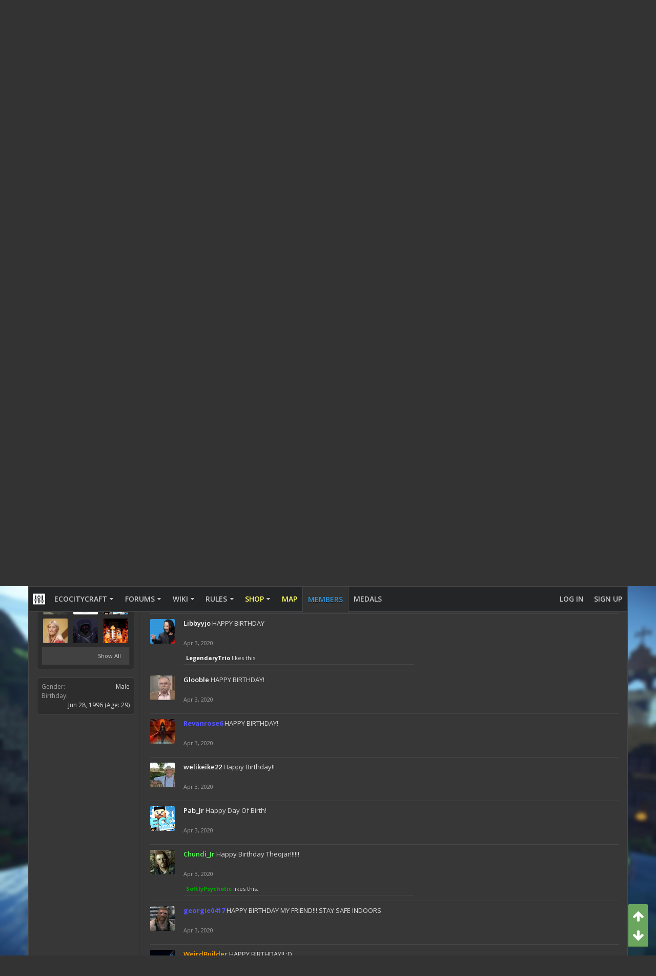

--- FILE ---
content_type: text/html; charset=UTF-8
request_url: https://ecocitycraft.com/forum/members/unknownrider.1777/
body_size: 17069
content:
<!DOCTYPE html>






	
	
		
	




	









	




	




	





	




	
		
	
	
	
		
	


<html id="XenForo" lang="en-US" dir="LTR" class="Public NoJs uix_javascriptNeedsInit LoggedOut NoSidebar  Responsive pageIsLtr   hasTabLinks  hasSearch   is-sidebarOpen hasRightSidebar is-setWidth navStyle_0 pageStyle_0 hasFlexbox" xmlns:fb="http://www.facebook.com/2008/fbml">
<head>


	<meta charset="utf-8" />
	<meta http-equiv="X-UA-Compatible" content="IE=Edge,chrome=1" />
	
		<meta name="viewport" content="width=device-width, initial-scale=1" />
	
	
		<base href="https://ecocitycraft.com/forum/" />
		
	

	<title>UnknownRider | EcoCityCraft Economy</title>

	<noscript><style>.JsOnly, .jsOnly { display: none !important; }</style></noscript>
	<link rel="stylesheet" href="data/bdCache/css/1759384225/c7afb8cabbd138e892b004824c637a53.css" />

	<link rel="stylesheet" href="data/bdCache/css/1759384225/02282040f9d98c6753ef2406d05b8da4.css" />




	<link rel="stylesheet" href="data/bdCache/css/1759384225/47631c94ba44d602f31278a26f25e146.css" />

	<style>
	/*** UIX -- PER USER STYLES ***/

	

	


	

</style>

	<link rel="stylesheet" href="data/bdCache/css/1759384225/f6258e91038557e0682a05e2ddfb7a9e.css" />

	

	<style>
/* Node Styling */
.node.node_3 > .nodeInfo {}.node.node_14 > .nodeInfo {}.node.node_20 > .nodeInfo {}.node.node_28 > .nodeInfo {}.node.node_38 > .nodeInfo {}.node.node_43 > .nodeInfo {}
</style>

	

	

	
	
	

	
	












<link href="styles/uix_dark/uix/css/font-awesome.min.css" rel="stylesheet">
<link href='//fonts.googleapis.com/css?family=Open+Sans:300,400,700,600' rel='stylesheet' type='text/css'>




	




	
	


















	
	<link rel="apple-touch-icon" href="https://ecocitycraft.com/forum/styles/default/xenforo/logo.og.png" />
	<link rel="alternate" type="application/rss+xml" title="RSS feed for EcoCityCraft Economy" href="forums/-/index.rss" />
	
	<link rel="next" href="members/unknownrider.1777/?page=2" />
	<link rel="canonical" href="https://www.ecocitycraft.com/forum/members/unknownrider.1777/" />
	<meta name="description" content="UnknownRider is a member of EcoCityCraft Economy. Builder, Male, 29" />	<meta property="og:site_name" content="EcoCityCraft Economy" />
	<meta property="og:image" content="https://ecocitycraft.com/forum/data/avatars/m/1/1777.jpg?1586793806" />
	<meta property="og:image" content="https://ecocitycraft.com/forum/styles/default/xenforo/logo.og.png" />
	<meta property="og:type" content="profile" />
	<meta property="og:url" content="https://www.ecocitycraft.com/forum/members/unknownrider.1777/" />
	<meta property="og:title" content="UnknownRider" />
	<meta property="og:description" content="UnknownRider is a Builder at EcoCityCraft Economy" />
	
		<meta property="profile:username" content="UnknownRider" />
		<meta property="profile:gender" content="male" />
	
	
	




	
		<meta name="theme-color" content="rgb(52, 152, 219)">
		<meta name="msapplication-TileColor" content="rgb(52, 152, 219)">
	

</head>

<body>

	

	
		

<div id="loginBar">
	<div class="pageContent">
		<span class="helper"></span>
	</div>
	<div class="pageWidth">

		

	</div>
</div>
	

	
		
		<div class="js-uix_panels uix_panels ">
			
				

<aside class="js-sidePanelWrapper sidePanelWrapper  sidePanelWrapper--left">
	<a href="#" class="js-panelMask uix_panelMask"></a>
	
		<div class="sidePanel sidePanel--nav">
			<nav>
<ul class="sidePanel__navTabs">
	
							<!-- home -->
							


								<!-- extra tabs: home -->



								
								
									
										
											<li class="navTab articles ">
								
												<a href="https://ecocitycraft.com/forum/articles/" class="navLink">EcoCityCraft</a>
												<a href="https://ecocitycraft.com/forum/articles/" class="SplitCtrl"><i class="uix_icon js-offcanvasIcon uix_icon-expandDropdown"></i></a>
									
												<div class="tabLinks">
													<ul class="secondaryContent blockLinksList">
	<li><a href="https://ecocitycraft.com">ECC Forums</a></li>
	<li><a href="https://ecocitycraft.com/aem">AEM Forums</a></li>
	<li style="width: 50px; height: 10px;"></li>
	
	<li><a href="find-new/posts" rel="nofollow">Recent Posts</a></li>
	<li><a href="recent-activity/">Recent Activity</a></li>
	<li style="width: 50px; height: 10px;"></li>
	
</ul>
												</div>
											</li>
										
									
								
								


								<!-- forums -->
								
									
										<li class="navTab forums ">
											<a href="https://ecocitycraft.com/forum/" class="navLink">Forums</a>
											<a href="https://ecocitycraft.com/forum/" class="SplitCtrl"><i class="uix_icon js-offcanvasIcon uix_icon-expandDropdown"></i></a>
								
											<div class="tabLinks">
									
													<ul class="secondaryContent blockLinksList">
													


														
														<li><a href="search/?type=post">Search Forums</a></li>
														
														<li><a href="find-new/posts" rel="nofollow">Recent Posts</a></li>
													


													</ul>
									
											</div>
										</li>
								
								

								<!-- extra tabs: middle -->



								
								
									
										
											<li class="navTab wiki ">
								
											<a href="https://ecocitycraft.com/forum/wiki/" class="navLink">Wiki</a>
											<a href="https://ecocitycraft.com/forum/wiki/" class="SplitCtrl"><i class="uix_icon js-offcanvasIcon uix_icon-expandDropdown"></i></a>
								
											<div class="tabLinks">
												<ul class="secondaryContent blockLinksList">
	<li><a href="wiki/">Wiki Index</a></li>

	<li style="width: 50px; height: 10px;"></li>
	<li><a href="wiki/special">Special:</a></li>
	<li><a href="wiki/special/pages">Page List</a></li>
	
		<li><a href="wiki/special/recent">Recent Activity</a></li>
	

	
</ul>
											</div>
										</li>
										
									
								
									
										
											<li class="navTab nodetab64 ">
								
											<a href="https://ecocitycraft.com/forum/link-forums/rules.64/" class="navLink">Rules</a>
											<a href="https://ecocitycraft.com/forum/link-forums/rules.64/" class="SplitCtrl"><i class="uix_icon js-offcanvasIcon uix_icon-expandDropdown"></i></a>
								
											<div class="tabLinks">
												<ul class="secondaryContent blockLinksList">
	

	
	

	





<li class="natMenuLevel0">
	
		<a href="link-forums/server-rules.51/" >Server Rules</a>
	
</li>


<li class="natMenuLevel0">
	
		<a href="link-forums/forum-rules.82/" >Forum Rules</a>
	
</li>


<li class="natMenuLevel0">
	
		<a href="link-forums/discord-rules.58/" >Discord Rules</a>
	
</li>


<li class="natMenuLevel0">
	
		<a href="link-forums/main-user-agreement-disclaimer.57/" >Main User Agreement &amp; Disclaimer</a>
	
</li>





</ul>
											</div>
										</li>
										
									
								
									
										
											<li class="navTab nodetab59 ">
								
											<a href="https://ecocitycraft.com/forum/categories/shop.59/" class="navLink">Shop</a>
											<a href="https://ecocitycraft.com/forum/categories/shop.59/" class="SplitCtrl"><i class="uix_icon js-offcanvasIcon uix_icon-expandDropdown"></i></a>
								
											<div class="tabLinks">
												<ul class="secondaryContent blockLinksList">
	

	
	

	





<li class="natMenuLevel0">
	
		<a href="link-forums/java-shop.162/" >Java Shop</a>
	
</li>


<li class="natMenuLevel0">
	
		<a href="link-forums/bedrock-shop.257/" >Bedrock Shop</a>
	
</li>


<li class="natMenuLevel0">
	
		<a href="link-forums/forum-upgrades.75/" >Forum Upgrades</a>
	
</li>





</ul>
											</div>
										</li>
										
									
								
									
										
											<li class="navTab nodetab256 ">
												<a href="https://ecocitycraft.com/forum/link-forums/map.256/" class="navLink">Map</a>
											</li>
										
									
								
								


								<!-- members -->
								
									
											<li class="navTab members selected">

												<a href="https://ecocitycraft.com/forum/members/" class="navLink">Members</a>
												<a href="https://ecocitycraft.com/forum/members/" class="SplitCtrl"><i class="uix_icon js-offcanvasIcon uix_icon-expandDropdown"></i></a>
									
												<div class="tabLinks">
									
													<ul class="secondaryContent blockLinksList">
													
														<li><a href="members/">Notable Members</a></li>
														<li><a href="members/list">Registered Members</a></li>
														<li><a href="online/">Current Visitors</a></li>
														<li><a href="recent-activity/">Recent Activity</a></li>
														<li><a href="find-new/profile-posts">New Profile Posts</a></li>
													
													</ul>
									
											</div>
										</li>
								

								<!-- extra tabs: end -->



								
								
									
										
											<li class="navTab bdMedal ">
												<a href="help/medals" class="navLink">Medals</a>
											</li>
										
									
								
								

	

</ul>
</nav>
		</div>
	
</aside>
			
			
				

<aside class="js-sidePanelWrapper sidePanelWrapper  sidePanelWrapper--right">
	<a href="#" class="js-panelMask uix_panelMask"></a>
	
		
			<div class="sidePanel sidePanel--login">
				<form action="login/login" method="post" class="xenForm--uixLoginForm xenForm">

	<dl class="ctrlUnit fullWidth">
		<dt><label for="ctrl_pageLogin_login">Your name or email address:</label></dt>
		<dd><input type="text" name="login" value="" id="ctrl_pageLogin_login" class="textCtrl uix_fixIOSClickInput" tabindex="21" /></dd>
	</dl>

	<dl class="ctrlUnit fullWidth">
		<dt><label for="ctrl_pageLogin_password">Password:</label></dt>
		<dd>
			<input type="password" name="password" class="textCtrl uix_fixIOSClickInput" id="ctrl_pageLogin_password" tabindex="22" />
			<div><a href="lost-password/" class="OverlayTrigger OverlayCloser" tabindex="26">Forgot your password?</a></div>
		</dd>
	</dl>

	

	<dl class="ctrlUnit submitUnit">
		<dd>
			<input type="submit" class="button primary" value="Log in" data-loginPhrase="Log in" data-signupPhrase="Sign up" tabindex="24" />
			<label class="rememberPassword"><input type="checkbox" name="remember" value="1" id="ctrl_pageLogin_remember" tabindex="23" /> Stay logged in</label>
		</dd>
	</dl>

	

	<input type="hidden" name="cookie_check" value="1" />
	<input type="hidden" name="_xfToken" value="" />
	<input type="hidden" name="redirect" value="/forum/members/unknownrider.1777/" />
	

</form>
			</div>
		
	
</aside>
			

			<div class="mainPanelWrapper">
				<a href="#" class="js-panelMask uix_panelMask"></a>

	

	


	
<span id="bookmarks"></span>




<div class="uix_wrapperFix" style="height: 1px; margin-bottom: -1px;"></div>

<div id="uix_wrapper">
<div class="uix_wrapperFix" style="height: 1px; margin-bottom: -1px;"></div>

<div id="headerMover">
	<div id="headerProxy"></div>
<header>
	


<div id="header">
	



	

	
		<div id="logoBlock" class="header__blockItem withSearch">

	
	<div class="pageWidth">
	

		<div class="pageContent">

		

		
		<div id="logo"><a href="https://ecocitycraft.com/forum/">
			<span></span>
			<img src="/forum/Best Minecraft Servers.png" alt="EcoCityCraft Economy" />
			
		</a></div>
		

		
			

<div id="searchBar" class="hasSearchButton">
	
	<i id="QuickSearchPlaceholder" class="uix_icon uix_icon-search" title="Search"></i>

	
		

	

	<div id="uix_searchMinimal">
		<form action="search/search" method="post">
			<i id="uix_searchMinimalClose" class="uix_icon uix_icon-close"  title="Close"></i>
			<i id="uix_searchMinimalOptions" class="uix_icon uix_icon-cog" title="Options"></i>
			<div id="uix_searchMinimalInput" >
				<input type="search" name="keywords" value="" placeholder="Search..." results="0" />
			</div>
			<input type="hidden" name="_xfToken" value="" />
		</form>
	</div>





	


	<fieldset id="QuickSearch">
		<form action="search/search" method="post" class="formPopup">

			<div class="primaryControls">
				<!-- block: primaryControls -->
				<i class="uix_icon uix_icon-search" onclick="if (!window.__cfRLUnblockHandlers) return false; $(&quot;#QuickSearch form&quot;).submit()" data-cf-modified-391699d717fcfc25cd980391-=""></i>
				<input type="search" name="keywords" value="" class="textCtrl" placeholder="Search..." results="0" title="Enter your search and hit enter" id="QuickSearchQuery" />
				<!-- end block: primaryControls -->
			</div>

			<div class="secondaryControls">
				<div class="controlsWrapper">

					<!-- block: secondaryControls -->
					<dl class="ctrlUnit">
						<dt></dt>
						<dd><ul>
							<li><label><input type="checkbox" name="title_only" value="1"
								id="search_bar_title_only" class="AutoChecker"
								data-uncheck="#search_bar_thread" /> Search titles only</label></li>
						</ul></dd>
					</dl>

					<dl class="ctrlUnit">
						<dt><label for="searchBar_users">Posted by Member:</label></dt>
						<dd>
							<input type="text" name="users" value="" class="textCtrl AutoComplete" id="searchBar_users" />
							<p class="explain">Separate names with a comma.</p>
						</dd>
					</dl>

					<dl class="ctrlUnit">
						<dt><label for="searchBar_date">Newer Than:</label></dt>
						<dd><input type="date" name="date" value="" class="textCtrl" id="searchBar_date" /></dd>
					</dl>

					
				</div>
				<!-- end block: secondaryControls -->

				<dl class="ctrlUnit submitUnit">
					<dt></dt>
					<dd>
						<input type="submit" value="Search" class="button primary Tooltip" title="Find Now" />
						<a href="search/" class="button moreOptions Tooltip" title="Advanced Search">More...</a>
						<div class="Popup" id="commonSearches">
							<a rel="Menu" class="button NoPopupGadget Tooltip" title="Useful Searches" data-tipclass="flipped"><span class="arrowWidget"></span></a>
							<div class="Menu">
								<div class="primaryContent menuHeader">
									<h3>Useful Searches</h3>
								</div>
								<ul class="secondaryContent blockLinksList">
									<!-- block: useful_searches -->
									<li><a href="find-new/posts?recent=1" rel="nofollow">Recent Posts</a></li>
									
									<!-- end block: useful_searches -->
								</ul>
							</div>
						</div>
					</dd>
				</dl>

			</div>

			<input type="hidden" name="_xfToken" value="" />
		</form>
	</fieldset>
	

</div>
		

		<span class="helper"></span>
		</div>
	</div>
</div>
	

	



<div id="navigation" class="header__blockItem  stickyTop">
	<div class="sticky_wrapper">
		<div class="uix_navigationWrapper">
		
		<div class="pageWidth">
		
			<div class="pageContent">
				<nav>
					<div class="navTabs">
						
							<ul class="publicTabs navLeft">

							
							<li id="logo_small">
								<a href="https://ecocitycraft.com/forum/">
								
									<img src="styles/uix_dark/uix/logo_small.png">
								
								</a>
							</li>
							

							





	

	
		
	


	

	
		
	













	<li class="navTab  navTab--panelTrigger navTab--navPanelTrigger PopupClosed">
		<a class="navLink js-leftPanelTrigger" href="#">
			<i class="uix_icon uix_icon-menu"></i><span class="trigger__phrase">Menu</span>
		</a>
	</li>



							<!-- home -->
							


								<!-- extra tabs: home -->



								
								
									
										
											<li class="navTab articles Popup PopupControl PopupClosed">
												<a href="https://ecocitycraft.com/forum/articles/" class="navLink">EcoCityCraft</a>
												<a href="https://ecocitycraft.com/forum/articles/" class="SplitCtrl" rel="Menu"></a>
												<div class="Menu JsOnly tabMenu articlesTabLinks">
													
														<div class="primaryContent menuHeader">
															<h3>EcoCityCraft</h3>
															<div class="muted">Quick Links</div>
														</div>
														<ul class="secondaryContent blockLinksList">
	<li><a href="https://ecocitycraft.com">ECC Forums</a></li>
	<li><a href="https://ecocitycraft.com/aem">AEM Forums</a></li>
	<li style="width: 50px; height: 10px;"></li>
	
	<li><a href="find-new/posts" rel="nofollow">Recent Posts</a></li>
	<li><a href="recent-activity/">Recent Activity</a></li>
	<li style="width: 50px; height: 10px;"></li>
	
</ul>
														
													
												</div>
											</li>
										
									
								
								


								<!-- forums -->
								
									
										<li class="navTab forums Popup PopupControl PopupClosed">
											<a href="https://ecocitycraft.com/forum/" class="navLink">Forums</a>
											<a href="https://ecocitycraft.com/forum/" class="SplitCtrl" rel="Menu"></a>
	
											<div class="Menu JsOnly tabMenu forumsTabLinks">
												
													<div class="primaryContent menuHeader">
														<h3>Forums</h3>
														<div class="muted">Quick Links</div>
													</div>
									
													<ul class="secondaryContent blockLinksList">
													


														
														<li><a href="search/?type=post">Search Forums</a></li>
														
														<li><a href="find-new/posts" rel="nofollow">Recent Posts</a></li>
													


													</ul>
									
													
												
									
											</div>
										</li>
								
								

								<!-- extra tabs: middle -->



								
								
									
										
										<li class="navTab wiki Popup PopupControl PopupClosed">
	
											<a href="https://ecocitycraft.com/forum/wiki/" class="navLink">Wiki</a>
											<a href="https://ecocitycraft.com/forum/wiki/" class="SplitCtrl" rel="Menu"></a>
											
											<div class="Menu JsOnly tabMenu wikiTabLinks">
												
													<div class="primaryContent menuHeader">
														<h3>Wiki</h3>
														<div class="muted">Quick Links</div>
													</div>
													<ul class="secondaryContent blockLinksList">
	<li><a href="wiki/">Wiki Index</a></li>

	<li style="width: 50px; height: 10px;"></li>
	<li><a href="wiki/special">Special:</a></li>
	<li><a href="wiki/special/pages">Page List</a></li>
	
		<li><a href="wiki/special/recent">Recent Activity</a></li>
	

	
</ul>
													
												
											</div>
										</li>
										
									
								
									
										
										<li class="navTab nodetab64 Popup PopupControl PopupClosed">
	
											<a href="https://ecocitycraft.com/forum/link-forums/rules.64/" class="navLink">Rules</a>
											<a href="https://ecocitycraft.com/forum/link-forums/rules.64/" class="SplitCtrl" rel="Menu"></a>
											
											<div class="Menu JsOnly tabMenu nodetab64TabLinks">
												
													<div class="primaryContent menuHeader">
														<h3>Rules</h3>
														<div class="muted">Quick Links</div>
													</div>
													<ul class="secondaryContent blockLinksList">
	

	
	

	





<li class="natMenuLevel0">
	
		<a href="link-forums/server-rules.51/" >Server Rules</a>
	
</li>


<li class="natMenuLevel0">
	
		<a href="link-forums/forum-rules.82/" >Forum Rules</a>
	
</li>


<li class="natMenuLevel0">
	
		<a href="link-forums/discord-rules.58/" >Discord Rules</a>
	
</li>


<li class="natMenuLevel0">
	
		<a href="link-forums/main-user-agreement-disclaimer.57/" >Main User Agreement &amp; Disclaimer</a>
	
</li>





</ul>
													
												
											</div>
										</li>
										
									
								
									
										
										<li class="navTab nodetab59 Popup PopupControl PopupClosed">
	
											<a href="https://ecocitycraft.com/forum/categories/shop.59/" class="navLink">Shop</a>
											<a href="https://ecocitycraft.com/forum/categories/shop.59/" class="SplitCtrl" rel="Menu"></a>
											
											<div class="Menu JsOnly tabMenu nodetab59TabLinks">
												
													<div class="primaryContent menuHeader">
														<h3>Shop</h3>
														<div class="muted">Quick Links</div>
													</div>
													<ul class="secondaryContent blockLinksList">
	

	
	

	





<li class="natMenuLevel0">
	
		<a href="link-forums/java-shop.162/" >Java Shop</a>
	
</li>


<li class="natMenuLevel0">
	
		<a href="link-forums/bedrock-shop.257/" >Bedrock Shop</a>
	
</li>


<li class="natMenuLevel0">
	
		<a href="link-forums/forum-upgrades.75/" >Forum Upgrades</a>
	
</li>





</ul>
													
												
											</div>
										</li>
										
									
								
									
										
											<li class="navTab nodetab256 PopupClosed">
												<a href="https://ecocitycraft.com/forum/link-forums/map.256/" class="navLink">Map</a>
												
											</li>
										
									
								
								


								<!-- members -->
								
									
										<li class="navTab members selected">
	
											<a href="https://ecocitycraft.com/forum/members/" class="navLink">Members</a>
											<a href="https://ecocitycraft.com/forum/members/" class="SplitCtrl" rel="Menu"></a>
	
											<div class="tabLinks membersTabLinks">
												
													<div class="primaryContent menuHeader">
														<h3>Members</h3>
														<div class="muted">Quick Links</div>
													</div>
									
													<ul class="secondaryContent blockLinksList">
													
														<li><a href="members/">Notable Members</a></li>
														<li><a href="members/list">Registered Members</a></li>
														<li><a href="online/">Current Visitors</a></li>
														<li><a href="recent-activity/">Recent Activity</a></li>
														<li><a href="find-new/profile-posts">New Profile Posts</a></li>
													
													</ul>
									
													
												
									
											</div>
										</li>
								

								<!-- extra tabs: end -->



								
								
									
										
											<li class="navTab bdMedal PopupClosed">
												<a href="help/medals" class="navLink">Medals</a>
												
											</li>
										
									
								
								

								<!-- responsive popup -->
								<li class="navTab navigationHiddenTabs navTab--justIcon Popup PopupControl PopupClosed" style="display:none">

									<a rel="Menu" class="navLink NoPopupGadget uix_dropdownDesktopMenu"><i class="uix_icon uix_icon-navOverflow"></i><span class="uix_hide menuIcon">Menu</span></a>

									<div class="Menu JsOnly blockLinksList primaryContent" id="NavigationHiddenMenu"></div>
								</li>

								
								<!-- no selection -->
								
								

								
									
									
								

							</ul>


							


								<ul class="navRight visitorTabs">

								

									

									

									

									
										

	<li class="navTab login PopupClosed">
		
			<a href="login/" class="navLink uix_dropdownDesktopMenu OverlayTrigger" data-cacheOverlay="false">
				
				<strong class="loginText">Log in</strong>
			</a>
		

		

	</li>

	
	<li class="navTab register PopupClosed">
		<a href="register/" class="navLink">
			
			<strong>Sign up</strong>
		</a>
	</li>
	


									

									

									





	

	
		
	


	

	
		
	











									

								

								</ul>

							

							


						
					</div>

				<span class="helper"></span>

				</nav>
			</div>
		</div>
		</div>
	</div>
</div>



	
</div>

	
	
</header>

<div id="content" class="member_view">
	
	<div class="pageWidth">
		<div class="pageContent">
	
			<!-- main content area -->

			

			

			
			
			<div class="breadBoxTop  ">
				
				

<nav>

	

	
		
			
		
	

	<fieldset class="breadcrumb">
		<a href="misc/quick-navigation-menu" class="OverlayTrigger jumpMenuTrigger" data-cacheOverlay="true" title="Open quick navigation"><i class="uix_icon uix_icon-sitemap"></i><!--Jump to...--></a>

		<div class="boardTitle"><strong>EcoCityCraft Economy</strong></div>

		<span class="crumbs">
			
				<span class="crust homeCrumb" itemscope="itemscope" itemtype="http://data-vocabulary.org/Breadcrumb">
					<a href="https://ecocitycraft.com/forum/articles/" class="crumb" rel="up" itemprop="url"><span itemprop="title"><i class="uix_icon uix_icon-home" title="EcoCityCraft"></i><span class="uix_breadcrumb__home__title">EcoCityCraft</span></span></a>
					<span class="arrow"><span></span></span>
				</span>
			

			
				<span class="crust selectedTabCrumb" itemscope="itemscope" itemtype="http://data-vocabulary.org/Breadcrumb">
					<a href="https://ecocitycraft.com/forum/members/" class="crumb" rel="up" itemprop="url"><span itemprop="title">Members</span></a>
					<span class="arrow"><span>&gt;</span></span>
				</span>
			

			
				
					<span class="crust" itemscope="itemscope" itemtype="http://data-vocabulary.org/Breadcrumb">
						<a href="https://ecocitycraft.com/forum/members/unknownrider.1777/" class="crumb" rel="up" itemprop="url"><span itemprop="title">UnknownRider</span></a>
						<span class="arrow"><span>&gt;</span></span>
					</span>
				
			
		</span>
	</fieldset>
</nav>
				
			</div>
			
			

			

			

			

			


	
	
	
	
	

	


	

			
				<div class="mainContainer_noSidebar">
			
					<div class="mainContent">
						<!--[if lt IE 8]>
							<p class="importantMessage">You are using an out of date browser. It  may not display this or other websites correctly.<br />You should upgrade or use an <a href="https://www.google.com/chrome/browser/" target="_blank">alternative browser</a>.</p>
						<![endif]-->

						
						
						
	

	


						
						

						

						
						
						

						

						<!-- main template -->
						
	





	



 




	







<div class="profilePage" itemscope="itemscope" itemtype="http://data-vocabulary.org/Person">

	<div class="mast">
		<div class="avatarScaler">
			
				<span class="Av1777l">
					<img src="https://ecocitycraft.com/forum/data/avatars/l/1/1777.jpg?1586793806" alt="UnknownRider" style="left: 0px; top: 0px; " itemprop="photo" />
				</span>
			
		</div>
		

		
                             

		<div class="section infoBlock">
			<div class="secondaryContent pairsJustified">

				
				
					<dl><dt>Last Activity:</dt>
						<dd>
						
							<abbr class="uix_DateTime" data-time="1769038868" data-diff="78087" data-datestring="Jan 21, 2026" data-timestring="6:41 PM">Jan 21, 2026 at 6:41 PM</abbr>
						
						</dd></dl>
				

				<dl><dt>Joined:</dt>
					<dd>
					
						Nov 10, 2011
					
					</dd></dl>

				<dl><dt>Messages:</dt>
					<dd>3,163</dd></dl>

				<dl></dl>

				
					<dl><dt>Trophy Points:</dt>
						<dd><a href="members/unknownrider.1777/trophies" class="OverlayTrigger">44,510</a></dd></dl>
				
				
                

				




	
	<dl>
		<dt>Positive ratings received:</dt>
			<dd class='dark_postrating_positive'>879</dd>
	</dl>
	


	
			
	




			</div>
		</div>

		


<div class="section">
	<h3 class="subHeading textWithCount">
		<span class="text">Post Ratings</span>
	</h3>
	<div class="primaryContent" style="padding:0">
				
		<table class="dark_postrating_member">
			<tr>
				<th></th>
				<th>Received:</th>
				<th>Given:</th>
			</tr>
			
			
				
					<tr>
						<td class='muted'><img src="styles/default/xenforo/clear.png" alt="Like" title="Like" style="background: url('styles/dark/ratings/spritesheet.png') no-repeat 0px -32px; width: 16px; height: 16px;" /></td>
																																																			
<td class="dark_postrating_positive">208</td>
<td class="dark_postrating_positive">14</td>
																															
					</tr>
				
			
				
					<tr>
						<td class='muted'><img src="styles/default/xenforo/clear.png" alt="Agree" title="Agree" style="background: url('styles/dark/ratings/spritesheet.png') no-repeat 0px -16px; width: 16px; height: 16px;" /></td>
																																																			
<td class="dark_postrating_positive">178</td>
<td class="dark_postrating_positive">13</td>
																															
					</tr>
				
			
				
					<tr>
						<td class='muted'><img src="styles/default/xenforo/clear.png" alt="Winner" title="Winner" style="background: url('styles/dark/ratings/spritesheet.png') no-repeat 0px -192px; width: 16px; height: 16px;" /></td>
																																																			
<td class="dark_postrating_positive">409</td>
<td class="dark_postrating_positive">43</td>
																															
					</tr>
				
			
				
					<tr>
						<td class='muted'><img src="styles/default/xenforo/clear.png" alt="Informative" title="Informative" style="background: url('styles/dark/ratings/spritesheet.png') no-repeat 0px -96px; width: 16px; height: 16px;" /></td>
																																																			
<td class="dark_postrating_positive">18</td>
<td class="dark_postrating_positive">0</td>
																															
					</tr>
				
			
				
					<tr>
						<td class='muted'><img src="styles/default/xenforo/clear.png" alt="Friendly" title="Friendly" style="background: url('styles/dark/ratings/spritesheet.png') no-repeat 0px -112px; width: 16px; height: 16px;" /></td>
																																																			
<td class="dark_postrating_positive">53</td>
<td class="dark_postrating_positive">16</td>
																															
					</tr>
				
			
				
					<tr>
						<td class='muted'><img src="styles/default/xenforo/clear.png" alt="Useful" title="Useful" style="background: url('styles/dark/ratings/spritesheet.png') no-repeat 0px 0px; width: 16px; height: 16px;" /></td>
																																																			
<td class="dark_postrating_positive">2</td>
<td class="dark_postrating_positive">0</td>
																															
					</tr>
				
			
				
					<tr>
						<td class='muted'><img src="styles/default/xenforo/clear.png" alt="Optimistic" title="Optimistic" style="background: url('styles/dark/ratings/spritesheet.png') no-repeat 0px -64px; width: 16px; height: 16px;" /></td>
																																																			
<td class="dark_postrating_positive">4</td>
<td class="dark_postrating_positive">2</td>
																															
					</tr>
				
			
				
					<tr>
						<td class='muted'><img src="styles/default/xenforo/clear.png" alt="Creative" title="Creative" style="background: url('styles/dark/ratings/spritesheet.png') no-repeat 0px -80px; width: 16px; height: 16px;" /></td>
																																																			
<td class="dark_postrating_positive">7</td>
<td class="dark_postrating_positive">1</td>
																															
					</tr>
				
			
				
					<tr>
						<td class='muted'><img src="styles/dark/ratings/happy.png" alt="Happy" title="Happy" /></td>
																																																			
<td class="dark_postrating_positive">0</td>
<td class="dark_postrating_positive">0</td>
																															
					</tr>
				
			
				
					<tr>
						<td class='muted'><img src="styles/dark/ratings/sad.png" alt="Sad" title="Sad" /></td>
																																																			
<td>0</td>
<td>0</td>
																															
					</tr>
				
			
				
					<tr>
						<td class='muted'><img src="styles/dark/ratings/thonk.png" alt="Thonk" title="Thonk" /></td>
																																																			
<td>0</td>
<td>0</td>
																															
					</tr>
				
			
				
					<tr>
						<td class='muted'><img src="styles/dark/ratings/potato.png" alt="Potato" title="Potato" /></td>
																																																			
<td>24</td>
<td>57</td>
																															
					</tr>
				
			
			
		</table>
	</div>
</div>




<div class="section MedalsBlock">
	<h3 class="subHeading textWithCount" title="UnknownRider was awarded 4 medals.">
		<span class="text">Awarded Medals</span>
		<a href="members/unknownrider.1777/medals" class="count OverlayTrigger">4</a>
	</h3>
	<div class="primaryContent MedalHeap">
		<ol>
			
				<li>
					<a href="members/unknownrider.1777/medals"
						class="Tooltip"
						title="EcoLeader Medal, Awarded: Sep 5, 2014"
						data-offsetY="-19"
						style="display: inline-block"><img src="data/medal/48_1400044211m.jpg" class="size-m" width="24" height="24" /></a>
					</a>
				</li>
			
				<li>
					<a href="members/unknownrider.1777/medals"
						class="Tooltip"
						title="Skyblock Medal, Awarded: Oct 1, 2019"
						data-offsetY="-19"
						style="display: inline-block"><img src="data/medal/93_1522963156m.jpg" class="size-m" width="24" height="24" /></a>
					</a>
				</li>
			
				<li>
					<a href="members/unknownrider.1777/medals"
						class="Tooltip"
						title="Event Medal, Awarded: Apr 12, 2014"
						data-offsetY="-19"
						style="display: inline-block"><img src="data/medal/44_1428268356m.jpg" class="size-m" width="24" height="24" /></a>
					</a>
				</li>
			
				<li>
					<a href="members/unknownrider.1777/medals"
						class="Tooltip"
						title="Trophy Forum Medal Achievement, Awarded: Nov 9, 2020"
						data-offsetY="-19"
						style="display: inline-block"><img src="data/medal/90_1511559993m.jpg" class="size-m" width="24" height="24" /></a>
					</a>
				</li>
			
		</ol>
	</div>
	
</div>

		
		<div class="followBlocks">
			

			
				<div class="section infoBlock">
					<div class="secondaryContent">
					<h3 class="textWithCount" title="UnknownRider is being followed by 48 members.">
						<span class="text">Followers</span>
						<a href="members/unknownrider.1777/followers" class="count OverlayTrigger">48</a>
					</h3>
					<div class="avatarHeap">
						<ol>
						
							<li>
								<a href="members/maco20047.18086/" class="avatar Av18086s Tooltip" title="Maco20047" itemprop="contact" data-avatarhtml="true"><span class="img s" style="background-image: url('data/avatars/s/18/18086.jpg?1396329437')">Maco20047</span></a>
							</li>
						
							<li>
								<a href="members/berlywright.18490/" class="avatar Av18490s Tooltip" title="berlywright" itemprop="contact" data-avatarhtml="true"><span class="img s" style="background-image: url('data/avatars/s/18/18490.jpg?1376437237')">berlywright</span></a>
							</li>
						
							<li>
								<a href="members/grubmatt.160785/" class="avatar Av160785s Tooltip" title="grubmatt" itemprop="contact" data-avatarhtml="true"><span class="img s" style="background-image: url('styles/uix_dark/xenforo/avatars/avatar_male_s.png')">grubmatt</span></a>
							</li>
						
							<li>
								<a href="members/izzybellau.11369/" class="avatar Av11369s Tooltip" title="Izzybellau" itemprop="contact" data-avatarhtml="true"><span class="img s" style="background-image: url('data/avatars/s/11/11369.jpg?1458191024')">Izzybellau</span></a>
							</li>
						
							<li>
								<a href="members/furyfudge.19265/" class="avatar Av19265s Tooltip" title="FuryFudge" itemprop="contact" data-avatarhtml="true"><span class="img s" style="background-image: url('data/avatars/s/19/19265.jpg?1563148134')">FuryFudge</span></a>
							</li>
						
							<li>
								<a href="members/ninjaboy3113.21517/" class="avatar Av21517s Tooltip" title="Ninjaboy3113" itemprop="contact" data-avatarhtml="true"><span class="img s" style="background-image: url('data/avatars/s/21/21517.jpg?1417568431')">Ninjaboy3113</span></a>
							</li>
						
						</ol>
					</div>
					
						<div class="sectionFooter"><a href="members/unknownrider.1777/followers" class="OverlayTrigger">Show All</a></div>
					
					</div>
				</div>
			
		</div>
		

		

		
		<div class="section infoBlock">
			<dl class="secondaryContent pairsJustified">
			
				
					<dl><dt>Gender:</dt>
						<dd>Male</dd></dl>
				

				
					<dl><dt>Birthday:</dt>
						<dd><span class="dob">Jun 28, 1996</span> <span class="age">(Age: 29)</span></dd></dl>
				

				

				

				
			
			</dl>
		</div>
		
		
			
		

		
		

	</div>

	<div class="mainProfileColumn">

		<div class="section primaryUserBlock">
			<div class="mainText secondaryContent">
				<div class="followBlock">
					
					
				</div>

				<h1 itemprop="name" class="username"><span class="style2">UnknownRider</span></h1>

				<p class="userBlurb">
					<span class="userTitle" itemprop="title">Builder</span>, Male, 29
				</p>
				
					<div class="userBanners">
						<em class="userBanner builder " itemprop="title"><span class="before"></span><strong>Builder ⛰️</strong><span class="after"></span></em>
<em class="userBanner execoleader " itemprop="title"><span class="before"></span><strong>Ex-EcoLeader ⚜️⚜️⚜️</strong><span class="after"></span></em>
					</div>
				

				<p class="userStatus" id="UserStatus">I have ascended. <span class="DateTime" title="Sep 3, 2020 at 3:28 AM">Sep 3, 2020</span></p>

				
					<dl class="pairsInline lastActivity">
						<dt>UnknownRider was last seen:</dt>
						<dd>
							
								<abbr class="DateTime" data-time="1769038868" data-diff="78087" data-datestring="Jan 21, 2026" data-timestring="6:41 PM">Jan 21, 2026 at 6:41 PM</abbr>
							
						</dd>
					</dl>
				
			</div>
			<ul class="tabs mainTabs Tabs" data-panes="#ProfilePanes > li" data-history="on">
				<li><a href="/forum/members/unknownrider.1777/#profilePosts">Profile Posts</a></li>
				<li><a href="/forum/members/unknownrider.1777/#recentActivity">Recent Activity</a></li>
				<li><a href="/forum/members/unknownrider.1777/#postings">Postings</a></li>
				<li><a href="/forum/members/unknownrider.1777/#info">Information</a></li>
				
				


<li>
	<a href="/forum/members/unknownrider.1777/#medals">
		Awarded Medals
	</a>
</li>
			</ul>
		</div>

		<ul id="ProfilePanes">
			<li id="profilePosts" class="profileContent">

			
				

				
				

				<form action="inline-mod/profile-post/switch" method="post"
					class="InlineModForm section"
					data-cookieName="profilePosts"
					data-controls="#InlineModControls"
					data-imodOptions="#ModerationSelect option">

					<ol class="messageSimpleList" id="ProfilePostList">
						
							
								
									


	






<li id="profile-post-66084" class="primaryContent messageSimple    " data-author="MatthewStevenGo">

	<a href="members/matthewstevengo.30772/" class="avatar Av30772s" data-avatarhtml="true"><img src="data/avatars/s/30/30772.jpg?1589339394" width="48" height="48" alt="MatthewStevenGo" /></a>
	
	<div class="messageInfo">
		
		

		<div class="messageContent">
			
				<a href="members/matthewstevengo.30772/" class="username poster"><span class="style2">MatthewStevenGo</span></a>
			
			<article><blockquote class="ugc baseHtml">Welcome, fella!</blockquote></article>
		</div>

		

		<div class="messageMeta">
				<div class="privateControls">
					
					<a href="profile-posts/66084/" title="Permalink" class="item muted"><span class="DateTime" title="Jun 22, 2022 at 11:37 AM">Jun 22, 2022</span></a>
					<span class="uix_postbit_privateControlsMenu__hide">
					
					
					
					
					
					
					
					


					</span>
					
				</div>
			
		</div>

		<ol class="messageResponse">

			<li id="likes-wp-66084">
				
			</li>

			

			

		</ol>

	
	</div>
</li>


								
							
								
									


	






<li id="profile-post-66079" class="primaryContent messageSimple    " data-author="Fr0zenTiger">

	<a href="members/fr0zentiger.139644/" class="avatar Av139644s" data-avatarhtml="true"><img src="data/avatars/s/139/139644.jpg?1656481056" width="48" height="48" alt="Fr0zenTiger" /></a>
	
	<div class="messageInfo">
		
		

		<div class="messageContent">
			
				<a href="members/fr0zentiger.139644/" class="username poster"><span class="style13">Fr0zenTiger</span></a>
			
			<article><blockquote class="ugc baseHtml">Welcome back :)</blockquote></article>
		</div>

		

		<div class="messageMeta">
				<div class="privateControls">
					
					<a href="profile-posts/66079/" title="Permalink" class="item muted"><span class="DateTime" title="Jun 21, 2022 at 3:17 AM">Jun 21, 2022</span></a>
					<span class="uix_postbit_privateControlsMenu__hide">
					
					
					
					
					
					
					
					


					</span>
					
				</div>
			
		</div>

		<ol class="messageResponse">

			<li id="likes-wp-66079">
				
			</li>

			

			

		</ol>

	
	</div>
</li>


								
							
								
									


	






<li id="profile-post-65111" class="primaryContent messageSimple    " data-author="Pab_Jr">

	<a href="members/pab_jr.2239/" class="avatar Av2239s" data-avatarhtml="true"><img src="styles/uix_dark/xenforo/avatars/avatar_male_s.png" width="48" height="48" alt="Pab_Jr" /></a>
	
	<div class="messageInfo">
		
		

		<div class="messageContent">
			
				<a href="members/pab_jr.2239/" class="username poster"><span class="style2">Pab_Jr</span></a>
			
			<article><blockquote class="ugc baseHtml">I stab you 1 million time</blockquote></article>
		</div>

		

		<div class="messageMeta">
				<div class="privateControls">
					
					<a href="profile-posts/65111/" title="Permalink" class="item muted"><span class="DateTime" title="Jun 21, 2021 at 10:48 PM">Jun 21, 2021</span></a>
					<span class="uix_postbit_privateControlsMenu__hide">
					
					
					
					
					
					
					
					


					</span>
					
				</div>
			
		</div>

		<ol class="messageResponse">

			<li id="likes-wp-65111">
				
					
	
	<div class="likesSummary secondaryContent">
		<span class="LikeText">
			<a href="members/0theredherring0.16482/" class="username"><span class="style13">0TheRedHerring0</span></a> likes this.
		</span>
	</div>

				
			</li>

			

			

		</ol>

	
	</div>
</li>


								
							
								
									


	






<li id="profile-post-63829" class="primaryContent messageSimple    " data-author="UnknownRider">

	<a href="members/unknownrider.1777/" class="avatar Av1777s" data-avatarhtml="true"><img src="data/avatars/s/1/1777.jpg?1586793806" width="48" height="48" alt="UnknownRider" /></a>
	
	<div class="messageInfo">
		
		

		<div class="messageContent">
			
				<a href="members/unknownrider.1777/" class="username poster"><span class="style2">UnknownRider</span></a>
			
			<article><blockquote class="ugc baseHtml">I have ascended.</blockquote></article>
		</div>

		

		<div class="messageMeta">
				<div class="privateControls">
					
					<a href="profile-posts/63829/" title="Permalink" class="item muted"><span class="DateTime" title="Sep 3, 2020 at 3:28 AM">Sep 3, 2020</span></a>
					<span class="uix_postbit_privateControlsMenu__hide">
					
					
					
					
					
					
					
					


					</span>
					
				</div>
			
		</div>

		<ol class="messageResponse">

			<li id="likes-wp-63829">
				
					
	
	<div class="likesSummary secondaryContent">
		<span class="LikeText">
			<a href="members/icondigi.8899/" class="username"><span class="style9">icondigi</span></a> likes this.
		</span>
	</div>

				
			</li>

			

				

				
					
						

<li id="profile-post-comment-65834" class="comment secondaryContent ">
	<a href="members/georgie0417.16611/" class="avatar Av16611s" data-avatarhtml="true"><img src="data/avatars/s/16/16611.jpg?1587091651" width="48" height="48" alt="georgie0417" /></a>

	<div class="commentInfo">
		
		<div class="commentContent">
			<a href="members/georgie0417.16611/" class="username poster"><span class="style41">georgie0417</span></a>
			<article><blockquote>(x) Doubt</blockquote></article>
		</div>
		<div class="commentControls">
			<span class="DateTime muted" title="Sep 3, 2020 at 11:59 AM">Sep 3, 2020</span>
			
			
			
		</div>
		
		<div id="likes-pc-65834">
			
		</div>
	</div>
</li>
					
				

			

			

		</ol>

	
	</div>
</li>


								
							
								
									


	






<li id="profile-post-63471" class="primaryContent messageSimple    " data-author="swilling236">

	<a href="members/swilling236.14369/" class="avatar Av14369s" data-avatarhtml="true"><img src="data/avatars/s/14/14369.jpg?1589857949" width="48" height="48" alt="swilling236" /></a>
	
	<div class="messageInfo">
		
		

		<div class="messageContent">
			
				<a href="members/swilling236.14369/" class="username poster"><span class="style2">swilling236</span></a>
			
			<article><blockquote class="ugc baseHtml">Happy Birthday unk!</blockquote></article>
		</div>

		

		<div class="messageMeta">
				<div class="privateControls">
					
					<a href="profile-posts/63471/" title="Permalink" class="item muted"><span class="DateTime" title="Jun 28, 2020 at 3:48 PM">Jun 28, 2020</span></a>
					<span class="uix_postbit_privateControlsMenu__hide">
					
					
					
					
					
					
					
					


					</span>
					
				</div>
			
		</div>

		<ol class="messageResponse">

			<li id="likes-wp-63471">
				
			</li>

			

			

		</ol>

	
	</div>
</li>


								
							
								
									


	






<li id="profile-post-62921" class="primaryContent messageSimple    " data-author="UnknownRider">

	<a href="members/unknownrider.1777/" class="avatar Av1777s" data-avatarhtml="true"><img src="data/avatars/s/1/1777.jpg?1586793806" width="48" height="48" alt="UnknownRider" /></a>
	
	<div class="messageInfo">
		
		

		<div class="messageContent">
			
				<a href="members/unknownrider.1777/" class="username poster"><span class="style2">UnknownRider</span></a>
			
			<article><blockquote class="ugc baseHtml">Please direct all Founders complaints to my inbox. Thank you.</blockquote></article>
		</div>

		

		<div class="messageMeta">
				<div class="privateControls">
					
					<a href="profile-posts/62921/" title="Permalink" class="item muted"><span class="DateTime" title="Apr 15, 2020 at 12:24 PM">Apr 15, 2020</span></a>
					<span class="uix_postbit_privateControlsMenu__hide">
					
					
					
					
					
					
					
					


					</span>
					
				</div>
			
		</div>

		<ol class="messageResponse">

			<li id="likes-wp-62921">
				
			</li>

			

				

				
					
						

<li id="profile-post-comment-65431" class="comment secondaryContent ">
	<a href="members/matrix_rep.21362/" class="avatar Av21362s" data-avatarhtml="true"><img src="data/avatars/s/21/21362.jpg?1691177075" width="48" height="48" alt="matrix_rep" /></a>

	<div class="commentInfo">
		
		<div class="commentContent">
			<a href="members/matrix_rep.21362/" class="username poster"><span class="style54">matrix_rep</span></a>
			<article><blockquote>I have a complaint on.... YOU</blockquote></article>
		</div>
		<div class="commentControls">
			<span class="DateTime muted" title="Jun 6, 2020 at 12:51 AM">Jun 6, 2020</span>
			
			
			
		</div>
		
		<div id="likes-pc-65431">
			
		</div>
	</div>
</li>
					
				

			

			

		</ol>

	
	</div>
</li>


								
							
								
									


	






<li id="profile-post-62822" class="primaryContent messageSimple    " data-author="Libbyyjo">

	<a href="members/libbyyjo.22383/" class="avatar Av22383s" data-avatarhtml="true"><img src="data/avatars/s/22/22383.jpg?1587526234" width="48" height="48" alt="Libbyyjo" /></a>
	
	<div class="messageInfo">
		
		

		<div class="messageContent">
			
				<a href="members/libbyyjo.22383/" class="username poster"><span class="style2">Libbyyjo</span></a>
			
			<article><blockquote class="ugc baseHtml">HAPPY BIRTHDAY</blockquote></article>
		</div>

		

		<div class="messageMeta">
				<div class="privateControls">
					
					<a href="profile-posts/62822/" title="Permalink" class="item muted"><span class="DateTime" title="Apr 3, 2020 at 9:20 AM">Apr 3, 2020</span></a>
					<span class="uix_postbit_privateControlsMenu__hide">
					
					
					
					
					
					
					
					


					</span>
					
				</div>
			
		</div>

		<ol class="messageResponse">

			<li id="likes-wp-62822">
				
					
	
	<div class="likesSummary secondaryContent">
		<span class="LikeText">
			<a href="members/legendarytrio.9189/" class="username"><span class="style2">LegendaryTrio</span></a> likes this.
		</span>
	</div>

				
			</li>

			

			

		</ol>

	
	</div>
</li>


								
							
								
									


	






<li id="profile-post-62821" class="primaryContent messageSimple    " data-author="Glooble">

	<a href="members/glooble.399/" class="avatar Av399s" data-avatarhtml="true"><img src="data/avatars/s/0/399.jpg?1571779346" width="48" height="48" alt="Glooble" /></a>
	
	<div class="messageInfo">
		
		

		<div class="messageContent">
			
				<a href="members/glooble.399/" class="username poster"><span class="style2">Glooble</span></a>
			
			<article><blockquote class="ugc baseHtml">HAPPY BIRTHDAY!</blockquote></article>
		</div>

		

		<div class="messageMeta">
				<div class="privateControls">
					
					<a href="profile-posts/62821/" title="Permalink" class="item muted"><span class="DateTime" title="Apr 3, 2020 at 8:59 AM">Apr 3, 2020</span></a>
					<span class="uix_postbit_privateControlsMenu__hide">
					
					
					
					
					
					
					
					


					</span>
					
				</div>
			
		</div>

		<ol class="messageResponse">

			<li id="likes-wp-62821">
				
			</li>

			

			

		</ol>

	
	</div>
</li>


								
							
								
									


	






<li id="profile-post-62809" class="primaryContent messageSimple    " data-author="Revanrose6">

	<a href="members/revanrose6.12148/" class="avatar Av12148s" data-avatarhtml="true"><img src="https://secure.gravatar.com/avatar/191d9535689c0ec1e9f8c2bbcd8bbb0f?s=48&amp;d=https%3A%2F%2Fecocitycraft.com%2Fforum%2Fstyles%2Fuix_dark%2Fxenforo%2Favatars%2Favatar_female_s.png" width="48" height="48" alt="Revanrose6" /></a>
	
	<div class="messageInfo">
		
		

		<div class="messageContent">
			
				<a href="members/revanrose6.12148/" class="username poster"><span class="style41">Revanrose6</span></a>
			
			<article><blockquote class="ugc baseHtml">HAPPY BIRTHDAY!</blockquote></article>
		</div>

		

		<div class="messageMeta">
				<div class="privateControls">
					
					<a href="profile-posts/62809/" title="Permalink" class="item muted"><span class="DateTime" title="Apr 3, 2020 at 3:09 AM">Apr 3, 2020</span></a>
					<span class="uix_postbit_privateControlsMenu__hide">
					
					
					
					
					
					
					
					


					</span>
					
				</div>
			
		</div>

		<ol class="messageResponse">

			<li id="likes-wp-62809">
				
			</li>

			

			

		</ol>

	
	</div>
</li>


								
							
								
									


	






<li id="profile-post-62808" class="primaryContent messageSimple    " data-author="welikeike22">

	<a href="members/welikeike22.8/" class="avatar Av8s" data-avatarhtml="true"><img src="data/avatars/s/0/8.jpg?1586297618" width="48" height="48" alt="welikeike22" /></a>
	
	<div class="messageInfo">
		
		

		<div class="messageContent">
			
				<a href="members/welikeike22.8/" class="username poster"><span class="style2">welikeike22</span></a>
			
			<article><blockquote class="ugc baseHtml">Happy Birthday!!</blockquote></article>
		</div>

		

		<div class="messageMeta">
				<div class="privateControls">
					
					<a href="profile-posts/62808/" title="Permalink" class="item muted"><span class="DateTime" title="Apr 3, 2020 at 3:04 AM">Apr 3, 2020</span></a>
					<span class="uix_postbit_privateControlsMenu__hide">
					
					
					
					
					
					
					
					


					</span>
					
				</div>
			
		</div>

		<ol class="messageResponse">

			<li id="likes-wp-62808">
				
			</li>

			

			

		</ol>

	
	</div>
</li>


								
							
								
									


	






<li id="profile-post-62807" class="primaryContent messageSimple    " data-author="Pab_Jr">

	<a href="members/pab_jr.2239/" class="avatar Av2239s" data-avatarhtml="true"><img src="styles/uix_dark/xenforo/avatars/avatar_male_s.png" width="48" height="48" alt="Pab_Jr" /></a>
	
	<div class="messageInfo">
		
		

		<div class="messageContent">
			
				<a href="members/pab_jr.2239/" class="username poster"><span class="style2">Pab_Jr</span></a>
			
			<article><blockquote class="ugc baseHtml">Happy Day Of Birth!</blockquote></article>
		</div>

		

		<div class="messageMeta">
				<div class="privateControls">
					
					<a href="profile-posts/62807/" title="Permalink" class="item muted"><span class="DateTime" title="Apr 3, 2020 at 3:02 AM">Apr 3, 2020</span></a>
					<span class="uix_postbit_privateControlsMenu__hide">
					
					
					
					
					
					
					
					


					</span>
					
				</div>
			
		</div>

		<ol class="messageResponse">

			<li id="likes-wp-62807">
				
			</li>

			

			

		</ol>

	
	</div>
</li>


								
							
								
									


	






<li id="profile-post-62806" class="primaryContent messageSimple    " data-author="Chundi_Jr">

	<a href="members/chundi_jr.22550/" class="avatar Av22550s" data-avatarhtml="true"><img src="data/avatars/s/22/22550.jpg?1588997295" width="48" height="48" alt="Chundi_Jr" /></a>
	
	<div class="messageInfo">
		
		

		<div class="messageContent">
			
				<a href="members/chundi_jr.22550/" class="username poster"><span class="style7">Chundi_Jr</span></a>
			
			<article><blockquote class="ugc baseHtml">Happy Birthday Theojar!!!!!!</blockquote></article>
		</div>

		

		<div class="messageMeta">
				<div class="privateControls">
					
					<a href="profile-posts/62806/" title="Permalink" class="item muted"><span class="DateTime" title="Apr 3, 2020 at 3:02 AM">Apr 3, 2020</span></a>
					<span class="uix_postbit_privateControlsMenu__hide">
					
					
					
					
					
					
					
					


					</span>
					
				</div>
			
		</div>

		<ol class="messageResponse">

			<li id="likes-wp-62806">
				
					
	
	<div class="likesSummary secondaryContent">
		<span class="LikeText">
			<a href="members/softlypsychotic.9573/" class="username"><span class="style9">SoftlyPsychotic</span></a> likes this.
		</span>
	</div>

				
			</li>

			

			

		</ol>

	
	</div>
</li>


								
							
								
									


	






<li id="profile-post-62805" class="primaryContent messageSimple    " data-author="georgie0417">

	<a href="members/georgie0417.16611/" class="avatar Av16611s" data-avatarhtml="true"><img src="data/avatars/s/16/16611.jpg?1587091651" width="48" height="48" alt="georgie0417" /></a>
	
	<div class="messageInfo">
		
		

		<div class="messageContent">
			
				<a href="members/georgie0417.16611/" class="username poster"><span class="style41">georgie0417</span></a>
			
			<article><blockquote class="ugc baseHtml">HAPPY BIRTHDAY MY FRIEND!!! STAY SAFE INDOORS</blockquote></article>
		</div>

		

		<div class="messageMeta">
				<div class="privateControls">
					
					<a href="profile-posts/62805/" title="Permalink" class="item muted"><span class="DateTime" title="Apr 3, 2020 at 3:02 AM">Apr 3, 2020</span></a>
					<span class="uix_postbit_privateControlsMenu__hide">
					
					
					
					
					
					
					
					


					</span>
					
				</div>
			
		</div>

		<ol class="messageResponse">

			<li id="likes-wp-62805">
				
			</li>

			

			

		</ol>

	
	</div>
</li>


								
							
								
									


	






<li id="profile-post-62804" class="primaryContent messageSimple    " data-author="WeirdBuilder">

	<a href="members/weirdbuilder.2438/" class="avatar Av2438s" data-avatarhtml="true"><img src="data/avatars/s/2/2438.jpg?1571939199" width="48" height="48" alt="WeirdBuilder" /></a>
	
	<div class="messageInfo">
		
		

		<div class="messageContent">
			
				<a href="members/weirdbuilder.2438/" class="username poster"><span class="style13">WeirdBuilder</span></a>
			
			<article><blockquote class="ugc baseHtml">HAPPY BIRTHDAY!! :D</blockquote></article>
		</div>

		

		<div class="messageMeta">
				<div class="privateControls">
					
					<a href="profile-posts/62804/" title="Permalink" class="item muted"><span class="DateTime" title="Apr 3, 2020 at 3:02 AM">Apr 3, 2020</span></a>
					<span class="uix_postbit_privateControlsMenu__hide">
					
					
					
					
					
					
					
					


					</span>
					
				</div>
			
		</div>

		<ol class="messageResponse">

			<li id="likes-wp-62804">
				
			</li>

			

			

		</ol>

	
	</div>
</li>


								
							
								
									


	






<li id="profile-post-62803" class="primaryContent messageSimple    " data-author="Doug_Dimmadome">

	<a href="members/doug_dimmadome.143486/" class="avatar Av143486s" data-avatarhtml="true"><img src="data/avatars/s/143/143486.jpg?1570841200" width="48" height="48" alt="Doug_Dimmadome" /></a>
	
	<div class="messageInfo">
		
		

		<div class="messageContent">
			
				<a href="members/doug_dimmadome.143486/" class="username poster"><span class="style2">Doug_Dimmadome</span></a>
			
			<article><blockquote class="ugc baseHtml">HAPPY BIRTHDAY UNKNOWNRIDER</blockquote></article>
		</div>

		

		<div class="messageMeta">
				<div class="privateControls">
					
					<a href="profile-posts/62803/" title="Permalink" class="item muted"><span class="DateTime" title="Apr 3, 2020 at 3:02 AM">Apr 3, 2020</span></a>
					<span class="uix_postbit_privateControlsMenu__hide">
					
					
					
					
					
					
					
					


					</span>
					
				</div>
			
		</div>

		<ol class="messageResponse">

			<li id="likes-wp-62803">
				
			</li>

			

			

		</ol>

	
	</div>
</li>


								
							
								
									


	






<li id="profile-post-62802" class="primaryContent messageSimple    " data-author="SoftlyPsychotic">

	<a href="members/softlypsychotic.9573/" class="avatar Av9573s" data-avatarhtml="true"><img src="data/avatars/s/9/9573.jpg?1623814700" width="48" height="48" alt="SoftlyPsychotic" /></a>
	
	<div class="messageInfo">
		
		

		<div class="messageContent">
			
				<a href="members/softlypsychotic.9573/" class="username poster"><span class="style9">SoftlyPsychotic</span></a>
			
			<article><blockquote class="ugc baseHtml">HAPPY BIRTHDAY!</blockquote></article>
		</div>

		

		<div class="messageMeta">
				<div class="privateControls">
					
					<a href="profile-posts/62802/" title="Permalink" class="item muted"><span class="DateTime" title="Apr 3, 2020 at 3:01 AM">Apr 3, 2020</span></a>
					<span class="uix_postbit_privateControlsMenu__hide">
					
					
					
					
					
					
					
					


					</span>
					
				</div>
			
		</div>

		<ol class="messageResponse">

			<li id="likes-wp-62802">
				
			</li>

			

			

		</ol>

	
	</div>
</li>


								
							
								
									


	






<li id="profile-post-62373" class="primaryContent messageSimple    " data-author="welikeike22">

	<a href="members/welikeike22.8/" class="avatar Av8s" data-avatarhtml="true"><img src="data/avatars/s/0/8.jpg?1586297618" width="48" height="48" alt="welikeike22" /></a>
	
	<div class="messageInfo">
		
		

		<div class="messageContent">
			
				<a href="members/welikeike22.8/" class="username poster"><span class="style2">welikeike22</span></a>
			
			<article><blockquote class="ugc baseHtml">Hey - where you been??</blockquote></article>
		</div>

		

		<div class="messageMeta">
				<div class="privateControls">
					
					<a href="profile-posts/62373/" title="Permalink" class="item muted"><span class="DateTime" title="Jan 29, 2020 at 2:31 AM">Jan 29, 2020</span></a>
					<span class="uix_postbit_privateControlsMenu__hide">
					
					
					
					
					
					
					
					


					</span>
					
				</div>
			
		</div>

		<ol class="messageResponse">

			<li id="likes-wp-62373">
				
					
	
	<div class="likesSummary secondaryContent">
		<span class="LikeText">
			<a href="members/ajp79.3493/" class="username"><span class="style13">ajp79</span></a> likes this.
		</span>
	</div>

				
			</li>

			

			

		</ol>

	
	</div>
</li>


								
							
								
									


	






<li id="profile-post-61974" class="primaryContent messageSimple    " data-author="SoftlyPsychotic">

	<a href="members/softlypsychotic.9573/" class="avatar Av9573s" data-avatarhtml="true"><img src="data/avatars/s/9/9573.jpg?1623814700" width="48" height="48" alt="SoftlyPsychotic" /></a>
	
	<div class="messageInfo">
		
		

		<div class="messageContent">
			
				<a href="members/softlypsychotic.9573/" class="username poster"><span class="style9">SoftlyPsychotic</span></a>
			
			<article><blockquote class="ugc baseHtml">you seem like a not so gross energized powerhouse, and I really do mean that!</blockquote></article>
		</div>

		

		<div class="messageMeta">
				<div class="privateControls">
					
					<a href="profile-posts/61974/" title="Permalink" class="item muted"><span class="DateTime" title="Nov 18, 2019 at 3:07 AM">Nov 18, 2019</span></a>
					<span class="uix_postbit_privateControlsMenu__hide">
					
					
					
					
					
					
					
					


					</span>
					
				</div>
			
		</div>

		<ol class="messageResponse">

			<li id="likes-wp-61974">
				
					
	
	<div class="likesSummary secondaryContent">
		<span class="LikeText">
			<a href="members/unknownrider.1777/" class="username"><span class="style2">UnknownRider</span></a> likes this.
		</span>
	</div>

				
			</li>

			

			

		</ol>

	
	</div>
</li>


								
							
								
									


	






<li id="profile-post-61962" class="primaryContent messageSimple    " data-author="iSneaky">

	<a href="members/isneaky.15577/" class="avatar Av15577s" data-avatarhtml="true"><img src="data/avatars/s/15/15577.jpg?1594432873" width="48" height="48" alt="iSneaky" /></a>
	
	<div class="messageInfo">
		
		

		<div class="messageContent">
			
				<a href="members/isneaky.15577/" class="username poster"><span class="style7">iSneaky</span></a>
			
			<article><blockquote class="ugc baseHtml">Welcome back to staff Unkown</blockquote></article>
		</div>

		

		<div class="messageMeta">
				<div class="privateControls">
					
					<a href="profile-posts/61962/" title="Permalink" class="item muted"><span class="DateTime" title="Nov 16, 2019 at 5:27 PM">Nov 16, 2019</span></a>
					<span class="uix_postbit_privateControlsMenu__hide">
					
					
					
					
					
					
					
					


					</span>
					
				</div>
			
		</div>

		<ol class="messageResponse">

			<li id="likes-wp-61962">
				
					
	
	<div class="likesSummary secondaryContent">
		<span class="LikeText">
			<a href="members/unknownrider.1777/" class="username"><span class="style2">UnknownRider</span></a> likes this.
		</span>
	</div>

				
			</li>

			

			

		</ol>

	
	</div>
</li>


								
							
								
									


	






<li id="profile-post-61908" class="primaryContent messageSimple    " data-author="UnknownRider">

	<a href="members/unknownrider.1777/" class="avatar Av1777s" data-avatarhtml="true"><img src="data/avatars/s/1/1777.jpg?1586793806" width="48" height="48" alt="UnknownRider" /></a>
	
	<div class="messageInfo">
		
		

		<div class="messageContent">
			
				<a href="members/unknownrider.1777/" class="username poster"><span class="style2">UnknownRider</span></a>
			
			<article><blockquote class="ugc baseHtml">Founders have claimed yet another victory on this day.</blockquote></article>
		</div>

		

		<div class="messageMeta">
				<div class="privateControls">
					
					<a href="profile-posts/61908/" title="Permalink" class="item muted"><span class="DateTime" title="Nov 2, 2019 at 12:38 AM">Nov 2, 2019</span></a>
					<span class="uix_postbit_privateControlsMenu__hide">
					
					
					
					
					
					
					
					


					</span>
					
				</div>
			
		</div>

		<ol class="messageResponse">

			<li id="likes-wp-61908">
				
			</li>

			

			

		</ol>

	
	</div>
</li>


								
							
						
					</ol>

					

					<div class="pageNavLinkGroup">
						<div class="linkGroup SelectionCountContainer"></div>
						<div class="linkGroup" style="display: none"><a href="javascript:" class="muted JsOnly DisplayIgnoredContent Tooltip" title="Show hidden content by ">Show Ignored Content</a></div>
						


<div class="PageNav"
	data-page="1"
	data-range="2"
	data-start="2"
	data-end="5"
	data-last="6"
	data-sentinel="{{sentinel}}"
	data-baseurl="members/unknownrider.1777/?page=%7B%7Bsentinel%7D%7D">
	
	<span class="pageNavHeader">Page 1 of 6</span>
	
	<nav>
		
		
		<a href="members/unknownrider.1777/" class="currentPage " rel="start">1</a>
		
		
		
		
			<a href="members/unknownrider.1777/?page=2" class="">2</a>
		
			<a href="members/unknownrider.1777/?page=3" class="">3</a>
		
			<a href="members/unknownrider.1777/?page=4" class="">4</a>
		
			<a href="members/unknownrider.1777/?page=5" class="">5</a>
		
		
		
		
		<a href="members/unknownrider.1777/?page=6" class="">6</a>
		
		
			<a href="members/unknownrider.1777/?page=2" class="text">Next &gt;</a>
			
		
	</nav>	
	
	
</div>

					</div>

					<input type="hidden" name="_xfToken" value="" />
				</form>

			

			</li>

			
			<li id="recentActivity" class="profileContent" data-loadUrl="members/unknownrider.1777/recent-activity">
				<span class="JsOnly">Loading...</span>
				<noscript><a href="members/unknownrider.1777/recent-activity">View</a></noscript>
			</li>
			

			<li id="postings" class="profileContent" data-loadUrl="members/unknownrider.1777/recent-content">
				<span class="JsOnly">Loading...</span>
				<noscript><a href="members/unknownrider.1777/recent-content">View</a></noscript>
			</li>

			<li id="info" class="profileContent">

				
					<div class="section">
						<h3 class="textHeading">About</h3>

						<div class="primaryContent">
							
								
									<div class="pairsColumns aboutPairs">
									
										
											<dl><dt>Gender:</dt> <dd>Male</dd></dl>
										

										
											<dl><dt>Birthday:</dt> <dd>Jun 28, 1996 (Age: 29)</dd></dl>
										

										

										

										
										
									
									</div>
								

								
							
						</div>
					</div>
				

				<div class="section">
					<h3 class="textHeading">Interact</h3>

					<div class="primaryContent">
						<div class="pairsColumns contactInfo">
							<dl>
								<dt>Content:</dt>
								<dd><ul>
									
									<li><a href="search/member?user_id=1777" rel="nofollow">Find all content by UnknownRider</a></li>
									<li><a href="search/member?user_id=1777&amp;content=thread" rel="nofollow">Find all threads by UnknownRider</a></li>
									
								</ul></dd>
							</dl>
							
							
						</div>
					</div>
				</div>
				

			</li>
			
			


<li id="medals" class="profileContent" data-loadUrl="members/unknownrider.1777/medals">
	Loading...
	<noscript><a href="members/unknownrider.1777/medals">View</a></noscript>
</li>
		</ul>
	</div>

</div>





	





						

						
							<!-- login form, to be moved to the upper drop-down -->
							







<form action="login/login" method="post" class="xenForm " id="login" style="display:none">

	

	<div class="ctrlWrapper">
		<dl class="ctrlUnit">
			<dt><label for="LoginControl">Your name or email address:</label></dt>
			<dd><input type="text" name="login" id="LoginControl" class="textCtrl" tabindex="101" /></dd>
		</dl>
	
	
		<dl class="ctrlUnit">
			<dt>
				<label for="ctrl_password">Do you already have an account?</label>
			</dt>
			<dd>
				<ul>
					<li><label for="ctrl_not_registered"><input type="radio" name="register" value="1" id="ctrl_not_registered" tabindex="105" />
						No, create an account now.</label></li>
					<li><label for="ctrl_registered"><input type="radio" name="register" value="0" id="ctrl_registered" tabindex="105" checked="checked" class="Disabler" />
						Yes, my password is:</label></li>
					<li id="ctrl_registered_Disabler">
						<input type="password" name="password" class="textCtrl" id="ctrl_password" tabindex="102" />
						<div class="lostPassword"><a href="lost-password/" class="OverlayTrigger OverlayCloser" tabindex="106">Forgot your password?</a></div>
					</li>
				</ul>
			</dd>
		</dl>
	
		
		<dl class="ctrlUnit submitUnit">
			<dt></dt>
			<dd>
				<input type="submit" class="button primary" value="Log in" tabindex="104" data-loginPhrase="Log in" data-signupPhrase="Sign up" />
				<label for="ctrl_remember" class="rememberPassword"><input type="checkbox" name="remember" value="1" id="ctrl_remember" tabindex="103" checked="checked" /> Stay logged in</label>
			</dd>
		</dl>
	</div>

	<input type="hidden" name="cookie_check" value="1" />
	<input type="hidden" name="redirect" value="/forum/members/unknownrider.1777/" />
	<input type="hidden" name="_xfToken" value="" />

</form>
						
					</div>
			
				</div>
			

			
			
				<div class="breadBoxBottom">

<nav>

	

	
		
			
		
	

	<fieldset class="breadcrumb">
		<a href="misc/quick-navigation-menu" class="OverlayTrigger jumpMenuTrigger" data-cacheOverlay="true" title="Open quick navigation"><i class="uix_icon uix_icon-sitemap"></i><!--Jump to...--></a>

		<div class="boardTitle"><strong>EcoCityCraft Economy</strong></div>

		<span class="crumbs">
			
				<span class="crust homeCrumb">
					<a href="https://ecocitycraft.com/forum/articles/" class="crumb"><span><i class="uix_icon uix_icon-home" title="EcoCityCraft"></i><span class="uix_breadcrumb__home__title">EcoCityCraft</span></span></a>
					<span class="arrow"><span></span></span>
				</span>
			

			
				<span class="crust selectedTabCrumb">
					<a href="https://ecocitycraft.com/forum/members/" class="crumb"><span>Members</span></a>
					<span class="arrow"><span>&gt;</span></span>
				</span>
			

			
				
					<span class="crust">
						<a href="https://ecocitycraft.com/forum/members/unknownrider.1777/" class="crumb"><span>UnknownRider</span></a>
						<span class="arrow"><span>&gt;</span></span>
					</span>
				
			
		</span>
	</fieldset>
</nav></div>
			
			

			

			</div>
	
		</div>
	</div>
	

</div>

<footer>
	










<div class="footer">
	<div class="pageWidth">
		<div class="pageContent">
			

				
				
					<dl class="choosers chooser_widthToggle">
						<dt>Toggle Width</dt>
						<dd><a href="javascript: uix.toggleWidth.toggle()" class='Tooltip' title="Toggle Width" rel="nofollow"><span class="uix_icon js-widthIcon uix_icon-expandWidth"></span></a></dd>
					</dl>
				
				
				
				
				<ul class="footerLinks">
					
						<li><a href="https://ecocitycraft.com/forum/articles/" class="homeLink">Home</a></li>
						<li><a href="https://ecocitycraft.com/forum/wiki/contact-us/">Contact Us</a></li>
						<li><a href="misc/contact" class="OverlayTrigger" data-overlayOptions="{&quot;fixed&quot;:false}"">Contact Us</a></li>
						<li><a href="help/">Help</a></li>
					
					
						<li><a href="help/terms">Terms and Rules</a></li>
						<li><a href="help/privacy-policy">Privacy Policy</a></li>
					
					<li class="topLink"><a href="/forum/members/unknownrider.1777/#XenForo"><i class="uix_icon uix_icon-jumpToTop"></i> <span class="uix_hide">Top</span></a></li>
				</ul>
				

			

			<span class="helper"></span>

			
		</div>
	</div>
</div>

<div id="uix_stickyFooterSpacer"></div>






	
	
	
	
	
	
	
	
	
	
	
	
	
	
	
	
	
	






<div class="footerLegal">
	<div class="pageWidth">
		<div class="pageContent">
			
			
			<div id="copyright">
				&copy; 2011-2025 EcoCityCraft Network. All Rights Reserved.
				 



            
				
				
			</div>
			
			<span class="helper"></span>
			
		</div>
	</div>
</div>



	<div id="uix_jumpToFixed">
		
			<a href="#XenForo" title="Top" data-position="top"><i class="uix_icon uix_icon-jumpToTop"></i></a>
		
		
			<a href="#XenForo" title="Bottom" data-position="bottom"><i class="uix_icon uix_icon-jumpToBottom"></i></a>
		
	</div>

</footer>

<div class="bottomFixer">
	
	


</div>









</div> 

<div class="uix_wrapperFix" style="height: 1px; margin-top: -1px;"></div>


		</div> 
	</div> 

	




<div class="breadcrumbMeta">
	

<nav>

	

	
		
			
		
	

	<fieldset class="breadcrumb">
		<a href="misc/quick-navigation-menu" class="OverlayTrigger jumpMenuTrigger" data-cacheOverlay="true" title="Open quick navigation"><i class="uix_icon uix_icon-sitemap"></i><!--Jump to...--></a>

		<div class="boardTitle"><strong>EcoCityCraft Economy</strong></div>

		<span class="crumbs">
			
				<span class="crust homeCrumb">
					<a href="https://ecocitycraft.com/forum/articles/" class="crumb"><span><i class="uix_icon uix_icon-home" title="EcoCityCraft"></i><span class="uix_breadcrumb__home__title">EcoCityCraft</span></span></a>
					<span class="arrow"><span></span></span>
				</span>
			

			
				<span class="crust selectedTabCrumb">
					<a href="https://ecocitycraft.com/forum/members/" class="crumb"><span>Members</span></a>
					<span class="arrow"><span>&gt;</span></span>
				</span>
			

			
				
					<span class="crust">
						<a href="https://ecocitycraft.com/forum/members/unknownrider.1777/" class="crumb"><span>UnknownRider</span></a>
						<span class="arrow"><span>&gt;</span></span>
					</span>
				
			
		</span>
	</fieldset>
</nav>
</div>

<!-- UI.X Version: 1.5.22.0 //-->

<script type="391699d717fcfc25cd980391-text/javascript">
			var _b = document.getElementsByTagName('base')[0], _bH = "https://ecocitycraft.com/forum/";
			if (_b && _b.href != _bH) _b.href = _bH;
		</script><script async src="https://www.googletagmanager.com/gtag/js?id=UA-111742708-2" type="391699d717fcfc25cd980391-text/javascript"></script><script type="391699d717fcfc25cd980391-text/javascript">
		window.dataLayer = window.dataLayer || [];
		function gtag(){dataLayer.push(arguments);}
		gtag('js', new Date());
	
		gtag('config', 'UA-111742708-2', {
			// <!-- slot: ga_config_start -->
			
				'cookie_domain': '.ecocitycraft.com',
			
			
		});
	</script><script src="https://ajax.googleapis.com/ajax/libs/jquery/1.11.0/jquery.min.js" type="391699d717fcfc25cd980391-text/javascript"></script><script type="391699d717fcfc25cd980391-text/javascript">if (!window.jQuery) { document.write('<scr'+'ipt type="text/javascript" src="js/jquery/jquery-1.11.0.min.js"><\/scr'+'ipt>'); }</script><script src="js/xenforo/xenforo.js?_v=4bd6ee42" type="391699d717fcfc25cd980391-text/javascript"></script><script src="js/xenforo/quick_reply_profile.js?_v=4bd6ee42" type="391699d717fcfc25cd980391-text/javascript"></script><script src="js/xenforo/comments_simple.js?_v=4bd6ee42" type="391699d717fcfc25cd980391-text/javascript"></script><!--[if lt IE 9]>
	
		 
        	<script src="//cdnjs.cloudflare.com/ajax/libs/html5shiv/3.7.2/html5shiv.min.js"></script>
	        
	        <script src="//cdnjs.cloudflare.com/ajax/libs/respond.js/1.4.2/respond.js"></script>
	        
	        <script src="//cdnjs.cloudflare.com/ajax/libs/selectivizr/1.0.2/selectivizr-min.js"></script>
	

<![endif]--><script type="391699d717fcfc25cd980391-text/javascript">
	uix = {
		elm: {},
		fn:{},
		init: function(){
			if (uix.betaMode) {
				console.group('uix.%cinit()', 'color:#3498DB');
			}
			for(var x=0;x<uix.events.init.length;x++){
				uix.events.init[x]()
		  	}
		  	console.groupEnd('uix.%cinit()','color:#3498DB')
		},
	  	events: {init:[]},
	  	on: function(event, fn){
	  		if(event=='init'){
	  			uix.events.init.push(fn)
	  		}
	  	},

		betaMode				: parseInt('0'),
		jsPathUsed				: 'uix_dark',
		jsGlobal				: parseInt('0'),


	  	version					: '1.5.22.0',
	  	jsHeadVersion				: '1.5.16.0a',
	  	addonVersion				: '1010270',
	  	jsCacheBust				: '1',
	  	contentTemplate				: 'member_view',

		javascriptInitHide			: parseInt('1'),
		globalPadding 				: parseInt('16px'),
		sidebarWidth				: parseInt('250px'),
		mainContainerMargin  	        	: '266px',
		maxResponsiveWideWidth   		: parseInt('800px'),
		maxResponsiveMediumWidth 		: parseInt('610px'),
		maxResponsiveNarrowWidth 		: parseInt('480px'),
		sidebarMaxResponsiveWidth		: parseInt('800px'),
		
			responsiveMessageBreakpoint		: parseInt('610px'),
		
		sidebarMaxResponsiveWidthStr		: '800px',

		
			offCanvasRightTriggerWidth	: parseInt('800px'),
		

		
			offCanvasLeftTriggerWidth	: parseInt('800px'),
		

		
			
				offCanvasNavTriggerWidth	: parseInt('800px'),
			
		
		
			
				offCanvasVisitorTriggerWidth	: parseInt('800px'),
			
		

		offcanvasTriggerAnimationDuration	: parseInt('300ms'),




		dropdownMenuAnimationSpeed		: parseInt('0ms'),
		inlineAlertBalloons			: (parseInt('1') && !parseInt('1')) || parseInt('1'),

		jumpToFixedDelayHide			: parseInt('1'),

		stickyNavigationMinWidth 		: parseInt('0'),
		stickyNavigationMinHeight		: parseInt('600'),
		stickyNavigationMaxWidth 		: parseInt('0'),
		stickyNavigationMaxHeight		: parseInt('0'),
		stickyNavigationPortraitMinWidth 	: parseInt('320'),
		stickyNavigationPortraitMinHeight	: parseInt('500'),
		stickyNavigationPortraitMaxWidth 	: parseInt('0'),
		stickyNavigationPortraitMaxHeight	: parseInt('0'),
		stickySidebar 				: 0,
		
			sidebarInnerFloat		: "right",
		
		RTL					: 0,
		stickyItems 				: {},
		stickyGlobalMinimumPosition		: parseInt('200px'),
		stickyGlobalScrollUp			: parseInt('0'),
		stickyDisableIOSThirdParty		: parseInt('1'),
		preventAlwaysSticky			: parseInt('0'),

		searchMinimalSize			: parseInt('610px'),

		searchPosition				: parseInt('1'),

		nodeStyle				: parseInt('3'),
		pageStyle				: parseInt('0'),

		enableBorderCheck			: parseInt('1'),
		enableULManager				: parseInt('1'),

		threadSlidingAvatar			: parseInt('0'),
		threadSlidingExtra			: parseInt('0'),
		threadSlidingHover			: parseInt('0'),
		threadSlidingStaffShow			: parseInt('1'),
		threadSlidingGlobalEnable		: parseInt('1'),

		signatureHidingEnabled			: parseInt('1'),
		signatureHidingEnabledAddon		: parseInt('1'),
		signatureMaxHeight			: parseInt('100px'),
		signatureHoverEnabled			: parseInt('0'),

		enableStickyFooter 			: parseInt('1'),
		stickyFooterBottomOffset 		: parseInt('16px') * 2,

		
			sidebarStickyBottomOffset	: parseInt('4'),
		

	  	
			offCanvasSidebar			: 1,

			
				offCanvasSidebarVisitorTabs		: 1,
			

		

		offcanvasLeftStatic			: 1 && parseInt('0') && parseInt('1'),
		offcanvasRightStatic			: 0 && parseInt('0') && parseInt('1'),
		offcanvasLeftStaticBreakpoint		: parseInt('1300px'),
		offcanvasRightStaticBreakpoint		: parseInt('1300px'),

		reinsertWelcomeBlock			: parseInt('0'),

		sidebarCookieExpire			: '',
		canCollapseSidebar			: '',

		cookiePrefix				: 'xf_',
		sidebarLocation 			: parseInt('0'),

		collapsibleSidebar			: parseInt('1'),
		collapsedNodesDefault			: '',
		nodeGridCollapseEnabled			: parseInt('1'),			
		widthToggleUpper			: '100%',
		widthToggleLower			: '1170px',
		
			toggleWidthEnabled		: parseInt('1'),
		
		toggleWidthBreakpoint			: parseInt('1202'),
		collapsibleNodes			: parseInt('1'),
		collapsibleSticky			: parseInt('1'),
		ajaxWidthToggleLink			: 'uix/toggle-width',
		ajaxStickyThreadToggleLink		: 'uix/toggle-sticky-threads',
		ajaxStickyThreadExpandLink		: 'uix/expand-sticky-threads',
		ajaxStickyThreadCollapseLink		: 'uix/collapse-sticky-threads',
		ajaxSidebarToggleLink			: 'uix/toggle-sidebar',

		stickySidebarDelayInit			: parseInt('1'),
		stickySidebarLegacy			: parseInt('0'),
		stickySidebarDisableIOS			: parseInt('1'),

		user					: {
								'themeName'		: 'EcoCityCraft Dark',
								'-themeParents'		: '15,14,0',
								'-themeModified'	: '1759384225',
								'-themeSelectable'	: '1',
								languageName		: 'English (US)',
								stickyEnableUserbar	: (parseInt('') == parseInt('')) ? parseInt('') : true,
								stickyEnableNav		: (parseInt('') == parseInt('')) ? parseInt('') : true,
								stickyEnableSidebar	: (parseInt('') == parseInt('')) ? parseInt('') : true,
								widthToggleState	: (parseInt('0') == parseInt('0')) ? parseInt('0') : parseInt('0'),
								stickyThreadsState	: (parseInt('') == parseInt('')) ? (parseInt('') > 0) : 0,
								
									sidebarState	: 0,
								
								
									collapseUserInfo : 1,
								
								
									signatureHiding : 1,
								
								isAdmin			: parseInt('0"')
							}
	};

	if(uix.stickyNavigationMaxWidth == 0){uix.stickyNavigationMaxWidth = 999999}
	if(uix.stickyNavigationMaxHeight == 0){uix.stickyNavigationMaxHeight = 999999}
	if(uix.stickyNavigationPortraitMaxWidth == 0){uix.stickyNavigationPortraitMaxWidth = 999999}
	if(uix.stickyNavigationPortraitMaxHeight == 0){uix.stickyNavigationPortraitMaxHeight = 999999}

	
		uix.stickyItems['#navigation'] = {normalHeight:parseInt('50'), stickyHeight:parseInt('48')}

		var subElement = null;
		
			//if tablinks are visible
			uix.stickyItems['#navigation'].options = {subElement: '#navigation .tabLinks', subNormalHeight: parseInt('41'), subStickyHeight: parseInt('40'), subStickyHide: 1 == 1 , scrollSticky: uix.stickyGlobalScrollUp }
		

	

	
	$(document).ready(function() {
		if ( $('#userBar').length ) {
			uix.stickyItems['#userBar']= {normalHeight:parseInt('40'), stickyHeight:parseInt('40')}

			uix.stickyItems['#userBar'].options = {scrollSticky: uix.stickyGlobalScrollUp }
		}
	});
	

	$(document).ready(function(){

	//put jquery code here


});

	uix.debug = function() {
		result = "\n\n############============   Begin Copying Here   ============############\n\n";
		result += "Error: the functions file was not found.";
		result += "\n\n############============   End Copying Here   ============############\n\n";

		uix.fixJsVisibility();

		console.log(result);
	}

</script><script src="js/audentio/uix_dark/functions.min.js?_v=4bd6ee42_1.5.22.0_1" type="391699d717fcfc25cd980391-text/javascript"></script><script type="391699d717fcfc25cd980391-text/javascript">
	uix.adminJsError = function(errMsg) {
		console.error(errMsg);

		
	}

	uix.fixJsVisibility = function() {
		var userBar = $('.hasJs #userBar');
		var nodeList = $('.hasJs #forums, .hasJs .category_view .nodeList, .hasJs .watch_forums .nodeList');
		var panels = $('.js-uix_panels')
		if (userBar.length) userBar.css('display', 'block');
		if (nodeList.length) nodeList.css('visibility', 'visible');
		if (panels.length) $('.js-uix_panels').removeClass('needsInit');
		$('html').removeClass('uix_javascriptNeedsInit');
	}

	uix.catchJsError = function(err) {
		console.log("\n\n############============   Begin Copying Here   ============############\n\n")
		var errMsg = "Uh Oh!  It looks like there's an error in your page's javascript.  There will likely be significant issues with the use of the forum until this is corrected.  If you are unable to resolve this and believe it is due to a bug in your Audentio Design theme, contact Audentio support and include a copy of the text between the designated areas from your javascript console.  This is the error: \n\n" + err ;
		uix.fixJsVisibility();
		uix.adminJsError(errMsg);
		console.log("\n\n");
		console.log(err);
		console.log("\n\n");
		try {
			uix.debug(true);
		} catch (err) {
			console.log("Unable to include uix.debug();");
		}

		console.log("\n\n############============   End Copying Here   ============############\n\n");
	}

	$(document).ready(function(){
		if (typeof(audentio) === 'undefined' || typeof(uix.jsVersion) === 'undefined') {
			var errMsg = 'Uh Oh!  It looks like the javascript for your theme was not found in /js/audentio/uix_dark/.\n\n';
			if (uix.jsGlobal) {
				errMsg += 'Your forum is set to use the same javascript directory for all your themes.  Consider disabling this or modifying the directory.  Options are located under Options > [UI.X] General.\n\n'
			} else {
				errMsg += 'Your theme has set the location of its javascript directory.  You may need to modify the javascript directory location style property located under [UI.X] Global Settings > Javascript Path.\n\n'
			}
			errMsg += 'If your files are in the directory specified, ensure that your file permissions allow them to be read.  There will likely be significant issues with the use of the forum until this is corrected.  If you are unable to resolve this, contact Audentio support.  This error has also been logged to the javascript console.';

			uix.fixJsVisibility();

			uix.adminJsError(errMsg);
		} else if (uix.jsHeadVersion.split('_')[0] != uix.jsVersion.split('_')[0]) {
			var errMsg = 'Uh Oh! It looks like the version of your javascript functions file does not match the version of your page_container_js_head template.  \n\nYour javascript functions file is version "' + uix.jsVersion + '". \nYour page_container_js_head is version "' + uix.jsHeadVersion + '".  \n\nIf your functions file version number is higher, ensure that you have merged all templates (especially page_container_js_head).  If your page_container_js_head version number is higher, ensure that you have correctly uploaded the latest version of the javascript functions file and that you have cleared anything that could cache an old version of the javascript (CDN / Cloudflare / etc.). \n\nThis issue could cause parts of your forum to not display or function correctly.  If this does not resolve the issue contact Audentio support.  This error has also been logged to the javascript console.';
			
			uix.fixJsVisibility();
			
			uix.adminJsError(errMsg);
		}
	});
</script><script type="391699d717fcfc25cd980391-text/javascript">
	try {
		uix.dateHelper.phrase = {
			now: 'now',
			second: 's',
			minute: 'm',
			hour: 'h',
			day: 'd',
			week: 'w',
			year: 'y',
			century: 'c',
			ago: '{time} ago',
			future: 'in {time}'
		}


		uix.sticky.stickyMinDist = parseInt('50');

		$(document).ready(function(){
			try {
				
					audentio.grid.parse('{"default":{"maximum_columns":{"value":"1"},"minimum_column_width":{"value":"330"},"fill_last_row":{"value":"0"},"column_widths":{"value":"0"},"custom_column_widths":{"count":""},"separator":true,"separator_type":"grid","separator_max_width":0},"20":{"options":{"use_default":"0"},"maximum_columns":{"use_custom":"1","value":"3"},"minimum_column_width":{"use_custom":"1","value":"250px"},"custom_column_widths":{"count":"1","layouts":{"2":{"1":"","2":""},"3":{"1":"","2":"","3":""}}},"separator":true,"separator_type":"grid","separator_max_width":0},"59":{"options":{"use_default":"0"},"maximum_columns":{"use_custom":"1","value":"3"},"minimum_column_width":{"use_custom":"1","value":"250px"},"custom_column_widths":{"count":"1","layouts":{"2":{"1":"","2":""},"3":{"1":"","2":"","3":""}}},"separator":true,"separator_type":"grid","separator_max_width":0},"category":{"maximum_columns":{"value":"1"},"minimum_column_width":{"value":""},"fill_last_row":{"value":"0"},"column_widths":{"value":"0"},"custom_column_widths":{"count":"","layouts":{"1":{"1":""}}},"separator":true,"separator_type":"grid","separator_max_width":0}}');
					

audentio.grid.addSizeListener('global', 'audentio_grid_xs', 200, 0);
audentio.grid.addSizeListener('global', 'audentio_grid_sm', 300, 0);
audentio.grid.addSizeListener('global', 'audentio_grid_md', 400, 0);
audentio.grid.addSizeListener('global', 'audentio_grid_lg', 600, 0);
audentio.grid.addSizeListener('global', 'audentio_grid_xl', 10000, 0);

audentio.grid.addSizeListener('global', 'below-xs', 200, 0);
audentio.grid.addSizeListener('global', 'below-sm', 300, 0);
audentio.grid.addSizeListener('global', 'below-md', 400, 0);
audentio.grid.addSizeListener('global', 'below-lg', 600, 0);
audentio.grid.addSizeListener('global', 'below-xl', 10000, 0);

audentio.grid.addSizeListener('global', 'above-xs', 99999, 201);
audentio.grid.addSizeListener('global', 'above-sm', 99999, 301);
audentio.grid.addSizeListener('global', 'above-md', 99999, 401);
audentio.grid.addSizeListener('global', 'above-lg', 99999, 601);
audentio.grid.addSizeListener('global', 'above-xl', 99999, 10001);

audentio.grid.addSizeListener('global', 'node--xs', 300, 0);
audentio.grid.addSizeListener('global', 'node--sm', 400, 301);
audentio.grid.addSizeListener('global', 'node--md', 600, 401);
audentio.grid.addSizeListener('global', 'node--lg', 10000, 601);
audentio.grid.addSizeListener('global', 'node--xl', 99999, 10001);
				
				
					audentio.pagination.enabled = true;
					
						audentio.grid.parentEle = 'navigation';
					
					audentio.pagination.outOfPhrase = '<span id="audentio_postPaginationCurrent" class="uix_postPagination_x"></span> / <span id="audentio_postPaginationTotal" class="uix_postPagination_y"></span>';
					audentio.pagination.enterIndexPhrase = 'Enter Index';
					audentio.pagination.offset = parseInt('0px');
				

				uix.initFunc();
			} catch (err) {
				uix.catchJsError(err);
			}
		});
	} catch (err) {
		uix.catchJsError(err);
	}
</script><script type="391699d717fcfc25cd980391-text/javascript">


jQuery.extend(true, XenForo,
{
	visitor: { user_id: 0 },
	serverTimeInfo:
	{
		now: 1769116955,
		today: 1769058000,
		todayDow: 4
	},
	_lightBoxUniversal: "0",
	_enableOverlays: "1",
	_animationSpeedMultiplier: "0.5",
	_overlayConfig:
	{
		top: "10%",
		speed: 100,
		closeSpeed: 50,
		mask:
		{
			color: "rgb(0, 0, 0)",
			opacity: "0.6",
			loadSpeed: 100,
			closeSpeed: 50
		}
	},
	_ignoredUsers: [],
	_loadedScripts: {"nat_public_css":true,"EWRporta2_Global":true,"member_view":true,"dark_postrating":true,"bdmedal":true,"message_simple":true,"nf_giftupgrades":true,"bb_code":true,"likes_summary":true,"login_bar":true,"bookmarks_tab":true,"moderator_bar":true,"js\/xenforo\/quick_reply_profile.js?_v=4bd6ee42":true,"js\/xenforo\/comments_simple.js?_v=4bd6ee42":true},
	_cookieConfig: { path: "/", domain: ".ecocitycraft.com", prefix: "xf_"},
	_csrfToken: "",
	_csrfRefreshUrl: "login/csrf-token-refresh",
	_jsVersion: "4bd6ee42",
	_noRtnProtect: false,
	_noSocialLogin: false
});
jQuery.extend(XenForo.phrases,
{
	cancel: "Cancel",

	a_moment_ago:    "A moment ago",
	one_minute_ago:  "1 minute ago",
	x_minutes_ago:   "%minutes% minutes ago",
	today_at_x:      "Today at %time%",
	yesterday_at_x:  "Yesterday at %time%",
	day_x_at_time_y: "%day% at %time%",

	day0: "Sunday",
	day1: "Monday",
	day2: "Tuesday",
	day3: "Wednesday",
	day4: "Thursday",
	day5: "Friday",
	day6: "Saturday",

	_months: "January,February,March,April,May,June,July,August,September,October,November,December",
	_daysShort: "Sun,Mon,Tue,Wed,Thu,Fri,Sat",

	following_error_occurred: "The following error occurred",
	server_did_not_respond_in_time_try_again: "The server did not respond in time. Please try again.",
	logging_in: "Logging in",
	click_image_show_full_size_version: "Click this image to show the full-size version.",
	show_hidden_content_by_x: "Show hidden content by {names}"
});

// Facebook Javascript SDK
XenForo.Facebook.appId = "";
XenForo.Facebook.forceInit = false;











</script><script type="391699d717fcfc25cd980391-text/javascript">

</script><script src="/cdn-cgi/scripts/7d0fa10a/cloudflare-static/rocket-loader.min.js" data-cf-settings="391699d717fcfc25cd980391-|49" defer></script><script defer src="https://static.cloudflareinsights.com/beacon.min.js/vcd15cbe7772f49c399c6a5babf22c1241717689176015" integrity="sha512-ZpsOmlRQV6y907TI0dKBHq9Md29nnaEIPlkf84rnaERnq6zvWvPUqr2ft8M1aS28oN72PdrCzSjY4U6VaAw1EQ==" data-cf-beacon='{"version":"2024.11.0","token":"3d87026b883846b599e4a8b1b9796a70","server_timing":{"name":{"cfCacheStatus":true,"cfEdge":true,"cfExtPri":true,"cfL4":true,"cfOrigin":true,"cfSpeedBrain":true},"location_startswith":null}}' crossorigin="anonymous"></script>
</body>
</html>